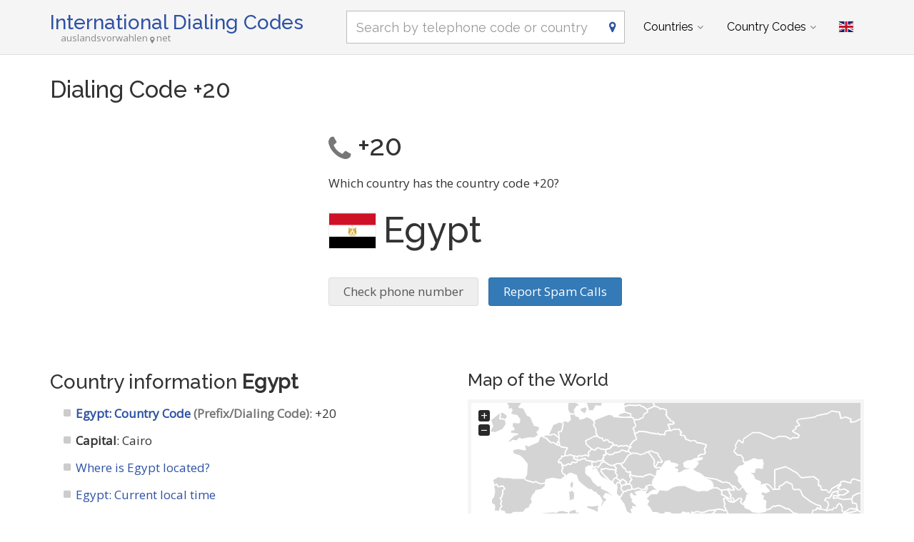

--- FILE ---
content_type: text/html; charset=utf-8
request_url: https://www.auslandsvorwahlen.net/en/prefix/1
body_size: 9172
content:
<!DOCTYPE html><!--[if IE 9]> <html lang="en" class="ie9"> <![endif]--><!--[if !IE]><!--><html lang="en"><!--<![endif]--><head> <link href="//fundingchoicesmessages.google.com" rel="preconnect dns-prefetch" crossorigin><script> function cmp_show_ads_after_consent() {   (adsbygoogle=window.adsbygoogle||[]).pauseAdRequests=0;   } function cmp_change_ads(tcData) { var MeasureContentPerformance = tcData.purpose.consents[8] || false; var hasDeviceStorageAndAccessConsent = tcData.purpose.consents[1] || false; var BasicAds = tcData.purpose.consents[2] || false; if ( hasDeviceStorageAndAccessConsent && BasicAds ) {  (adsbygoogle=window.adsbygoogle||[]).pauseAdRequests=0; if ( MeasureContentPerformance ) {  } } else { if ( MeasureContentPerformance ) {  }  var ads = document.querySelectorAll('.adsbygoogle'), i = 0, l = ads.length; for (i; i < l; i++) { ads[i].style.display = 'none'; } } }  function update_gtag_consent(tcData) {  gtag('consent', 'update', { 'ad_user_data': tcData.purpose.consents[3] ? 'granted' : 'denied', 'ad_personalization': tcData.purpose.consents[4] ? 'granted' : 'denied', 'ad_storage': tcData.purpose.consents[1] ? 'granted' : 'denied', 'analytics_storage': tcData.purpose.consents[8] ? 'granted' : 'denied' }); } var check_tcfapi = window.setInterval(function() { typeof __tcfapi === 'function' ? (window.clearInterval(check_tcfapi), __tcfapi('addEventListener', 2, function(tcData, success) { if ( tcData.eventStatus === 'cmpuishown' ) {   gtag('consent', 'default', { 'ad_storage': 'denied', 'ad_user_data': 'denied', 'ad_personalization': 'denied', 'analytics_storage': 'denied', 'wait_for_update': 500 }); } if (tcData.eventStatus === 'tcloaded' || tcData.eventStatus === 'useractioncomplete') {  if ( ! tcData.gdprApplies ) {  cmp_show_ads_after_consent(); } else {    var hasDeviceStorageAndAccessConsent = tcData.purpose.consents[1] || false;  if (hasDeviceStorageAndAccessConsent) {  var hasGoogleAdvertisingProductsConsent = tcData.vendor.consents[755] || false;  if ( hasGoogleAdvertisingProductsConsent ) {  cmp_show_ads_after_consent(); } else { cmp_change_ads(tcData); } } else { cmp_change_ads(tcData); } } update_gtag_consent(tcData); } })) : null ; /* Intervall (Schleife) nach nach 5 Sekunden beenden, wenn CMP auf dieser Seite überhaupt nicht geladen wird (z.B. adsense = FALSE) */ if ( typeof clearIntervalIfNotFunction === 'undefined' ) { clearIntervalIfNotFunction = true; setTimeout(() => { if ( typeof __tcfapi !== 'function' ) { window.clearInterval(check_tcfapi); } }, "5000"); } }, 50); </script> <meta charset="utf-8"> <link href="//fonts.googleapis.com" rel="preconnect" crossorigin> <link href="//fonts.gstatic.com" rel="preconnect" crossorigin> <link href="//cdnjs.cloudflare.com" rel="preconnect" crossorigin> <link href="//pagead2.googlesyndication.com" rel="preconnect" crossorigin> <link href="//googleads.g.doubleclick.net" rel="preconnect" crossorigin> <link href="//static.doubleclick.net" rel="preconnect" crossorigin> <title>Dialing Code +20, Country Code +20, Prefix</title> <meta name="description" content="Which country has the dialing code +20? Here you will find out to which country the code is belonging to. You received an unknown call with the country calling code +20?" /> <meta name="robots" content="index,follow" /> <meta name="viewport" content="width=device-width, initial-scale=1.0"> <link rel="alternate" hreflang="de" href="https://www.auslandsvorwahlen.net/de/prefix/1" /><link rel="alternate" hreflang="en" href="https://www.auslandsvorwahlen.net/en/prefix/1" /><link rel="alternate" hreflang="es" href="https://www.auslandsvorwahlen.net/es/prefix/1" /><link rel="alternate" hreflang="fr" href="https://www.auslandsvorwahlen.net/fr/prefix/1" /><link rel="alternate" hreflang="pl" href="https://www.auslandsvorwahlen.net/pl/prefix/1" />  <meta name="theme-color" content="#f5f5f5"> <meta name="application-name" content="International Dialing Codes"> <meta name="apple-mobile-web-app-title" content="International Dialing Codes"> <link rel="apple-touch-icon" sizes="180x180" href="https://www.auslandsvorwahlen.net/img/favicon/apple-touch-icon.png"> <link rel="icon" type="image/png" sizes="32x32" href="https://www.auslandsvorwahlen.net/img/favicon/favicon-32x32.png"> <link rel="icon" type="image/png" sizes="16x16" href="https://www.auslandsvorwahlen.net/img/favicon/favicon-16x16.png"> <link rel="manifest" href="https://www.auslandsvorwahlen.net/img/favicon/site.webmanifest.json.php?lang=en"> <link rel="mask-icon" href="https://www.auslandsvorwahlen.net/img/favicon/safari-pinned-tab.svg" color="#5bbad5"> <meta name="msapplication-TileColor" content="#2e52a4"> <meta name="msapplication-config" content="https://www.auslandsvorwahlen.net/img/favcon/browserconfig.xml">  <script> if('serviceWorker' in navigator) { navigator.serviceWorker.register('https://www.auslandsvorwahlen.net/service-worker.js?lang=en'); }; </script>  <meta name="twitter:card" content="summary_large_image" /> <meta property="og:title" content="Dialing Code +20, Country Code +20, Prefix" /> <meta property="og:site_name" content="International Dialing Codes" /> <meta property="og:description" content="Which country has the dialing code +20? Here you will find out to which country the code is belonging to. You received an unknown call with the country calling code +20?" /> <meta property="og:type" content="website" /> <meta property="og:url" content="https://www.auslandsvorwahlen.net/en/prefix/1" /> <link href='https://fonts.googleapis.com/css?family=Open+Sans|Raleway:500,400,300&display=swap' rel='stylesheet' type='text/css'> <link rel="stylesheet" href="https://cdnjs.cloudflare.com/ajax/libs/twitter-bootstrap/3.4.1/css/bootstrap.min.css"> <link rel="stylesheet" href="https://cdnjs.cloudflare.com/ajax/libs/font-awesome/4.7.0/css/font-awesome.min.css"> <link href="https://www.auslandsvorwahlen.net/inc/style.min.css?v=MTY=" rel="stylesheet" type="text/css" />  <script async src="https://www.googletagmanager.com/gtag/js?id=G-NDPYWNHZWE"></script> <script> window.dataLayer = window.dataLayer || []; function gtag(){dataLayer.push(arguments);} gtag('js', new Date()); gtag('config', 'G-NDPYWNHZWE'); </script> <script async src="https://pagead2.googlesyndication.com/pagead/js/adsbygoogle.js?client=ca-pub-1229119852267723" crossorigin="anonymous"></script> </head><body class="no-trans transparent-header"> <div class="page-wrapper">  <div class="header-container">        <header class="header fixed fixed-before clearfix"> <div class="container "> <div class="row"> <div class="col-md-4">  <div class="header-left clearfix">  <div id="logo" class="logo en"> <a href="https://www.auslandsvorwahlen.net/en/">International Dialing Codes</a> </div>  <div class="site-slogan en">auslandsvorwahlen<i class="fa fa-map-marker"></i>net</div> </div>  </div> <div class="col-md-8">   <div class="header-right clearfix">       <div class="main-navigation animated with-dropdown-buttons">   <nav class="navbar navbar-default" role="navigation"> <div class="container-fluid">  <div class="navbar-header"> <div class="row"> <div class="col-md-12 col-sm-12 col-xs-9 search-col"> <form class="form" method="get" action="https://www.auslandsvorwahlen.net/en/search"> <input name="q" id="search" type="text" class="form-control ml10 search" placeholder="Search by telephone code or country" aria-label="Search by telephone code or country"> <i class="fa fa-map-marker form-control-feedback hidden-xs"></i> </form> </div> <div class="col-xs-3"> <button type="button" class="navbar-toggle" data-toggle="collapse" data-target="#navbar-collapse-1"> <span class="sr-only">Toggle navigation</span> <span class="icon-bar"></span> <span class="icon-bar"></span> <span class="icon-bar"></span> </button> </div> </div> </div>  <div class="collapse navbar-collapse" id="navbar-collapse-1">  <ul class="nav navbar-nav "> <li class="dropdown mega-menu"> <a href="#" class="dropdown-toggle" data-toggle="dropdown">Countries</a> <ul class="dropdown-menu"> <li> <div class="row"> <div class="col-md-12"> <h4 class="title">List of countries by population</h4> <div class="row"> <div class="col-sm-6 col-md-3"> <div class="divider"></div> <ul class="menu"> <li><a href="https://www.auslandsvorwahlen.net/en/country/219"><span class="flag-icon flag-icon-us"></span>USA</a></li><li><a href="https://www.auslandsvorwahlen.net/en/country/68"><span class="flag-icon flag-icon-gb"></span>United Kingdom</a></li><li><a href="https://www.auslandsvorwahlen.net/en/country/38"><span class="flag-icon flag-icon-cn"></span>China</a></li><li><a href="https://www.auslandsvorwahlen.net/en/country/78"><span class="flag-icon flag-icon-in"></span>India</a></li><li><a href="https://www.auslandsvorwahlen.net/en/country/79"><span class="flag-icon flag-icon-id"></span>Indonesia</a></li><li><a href="https://www.auslandsvorwahlen.net/en/country/153"><span class="flag-icon flag-icon-pk"></span>Pakistan</a></li><li><a href="https://www.auslandsvorwahlen.net/en/country/31"><span class="flag-icon flag-icon-br"></span>Brazil</a></li><li><a href="https://www.auslandsvorwahlen.net/en/country/145"><span class="flag-icon flag-icon-ng"></span>Nigeria</a></li><li><a href="https://www.auslandsvorwahlen.net/en/country/20"><span class="flag-icon flag-icon-bd"></span>Bangladesh</a></li><li><a href="https://www.auslandsvorwahlen.net/en/country/168"><span class="flag-icon flag-icon-ru"></span>Russia</a></li> </ul> </div> <div class="col-sm-6 col-md-3"> <div class="divider"></div> <ul class="menu"> <li><a href="https://www.auslandsvorwahlen.net/en/country/87"><span class="flag-icon flag-icon-jp"></span>Japan</a></li><li><a href="https://www.auslandsvorwahlen.net/en/country/128"><span class="flag-icon flag-icon-mx"></span>Mexico</a></li><li><a href="https://www.auslandsvorwahlen.net/en/country/3"><span class="flag-icon flag-icon-et"></span>Ethiopia</a></li><li><a href="https://www.auslandsvorwahlen.net/en/country/160"><span class="flag-icon flag-icon-ph"></span>Philippines</a></li><li><a href="https://www.auslandsvorwahlen.net/en/country/1"><span class="flag-icon flag-icon-eg"></span>Egypt</a></li><li><a href="https://www.auslandsvorwahlen.net/en/country/225"><span class="flag-icon flag-icon-vn"></span>Vietnam</a></li><li><a href="https://www.auslandsvorwahlen.net/en/country/42"><span class="flag-icon flag-icon-cd"></span>Kongo</a></li><li><a href="https://www.auslandsvorwahlen.net/en/country/43"><span class="flag-icon flag-icon-de"></span>Germany</a></li><li><a href="https://www.auslandsvorwahlen.net/en/country/211"><span class="flag-icon flag-icon-tr"></span>Turkey</a></li><li><a href="https://www.auslandsvorwahlen.net/en/country/81"><span class="flag-icon flag-icon-ir"></span>Iran</a></li> </ul> </div> <div class="col-sm-6 col-md-3"> <div class="divider"></div> <ul class="menu"> <li><a href="https://www.auslandsvorwahlen.net/en/country/202"><span class="flag-icon flag-icon-th"></span>Thailand</a></li><li><a href="https://www.auslandsvorwahlen.net/en/country/57"><span class="flag-icon flag-icon-fr"></span>France</a></li><li><a href="https://www.auslandsvorwahlen.net/en/country/85"><span class="flag-icon flag-icon-it"></span>Italy</a></li><li><a href="https://www.auslandsvorwahlen.net/en/country/194"><span class="flag-icon flag-icon-za"></span>South Africa</a></li><li><a href="https://www.auslandsvorwahlen.net/en/country/232"><span class="flag-icon flag-icon-tz"></span>Tanzania</a></li><li><a href="https://www.auslandsvorwahlen.net/en/country/201"><span class="flag-icon flag-icon-tz"></span>Tanzania</a></li><li><a href="https://www.auslandsvorwahlen.net/en/country/135"><span class="flag-icon flag-icon-mm"></span>Myanmar</a></li><li><a href="https://www.auslandsvorwahlen.net/en/country/195"><span class="flag-icon flag-icon-kr"></span>South Korea</a></li><li><a href="https://www.auslandsvorwahlen.net/en/country/97"><span class="flag-icon flag-icon-ke"></span>Kenya</a></li><li><a href="https://www.auslandsvorwahlen.net/en/country/101"><span class="flag-icon flag-icon-co"></span>Colombia</a></li> </ul> </div> <div class="col-sm-6 col-md-3"> <div class="divider"></div> <ul class="menu"> <li><a href="https://www.auslandsvorwahlen.net/en/country/187"><span class="flag-icon flag-icon-es"></span>Spain</a></li><li><a href="https://www.auslandsvorwahlen.net/en/country/93"><span class="flag-icon flag-icon-es"></span>Spain</a></li><li><a href="https://www.auslandsvorwahlen.net/en/country/216"><span class="flag-icon flag-icon-ua"></span>Ukraine</a></li><li><a href="https://www.auslandsvorwahlen.net/en/country/12"><span class="flag-icon flag-icon-ar"></span>Argentina</a></li><li><a href="https://www.auslandsvorwahlen.net/en/country/215"><span class="flag-icon flag-icon-ug"></span>Uganda</a></li><li><a href="https://www.auslandsvorwahlen.net/en/country/6"><span class="flag-icon flag-icon-dz"></span>Algeria</a></li><li><a href="https://www.auslandsvorwahlen.net/en/country/193"><span class="flag-icon flag-icon-sd"></span>Sudan</a></li><li><a href="https://www.auslandsvorwahlen.net/en/country/80"><span class="flag-icon flag-icon-iq"></span>Iraq</a></li><li><a href="https://www.auslandsvorwahlen.net/en/country/162"><span class="flag-icon flag-icon-pl"></span>Poland</a></li><li><a href="https://www.auslandsvorwahlen.net/en/country/4"><span class="flag-icon flag-icon-af"></span>Afghanistan</a></li> </ul> </div> <div class="col-md-12"> <div class="divider"></div> <ul class="menu"> <li class="text-center"><a href="https://www.auslandsvorwahlen.net/en/all-countries.html"><i class="fa fa-chevron-circle-right"></i>All countries</a></li> </ul> </div> </div> </div> </div> </li> </ul> </li> <li class="dropdown mega-menu"> <a href="#" class="dropdown-toggle" data-toggle="dropdown">Country Codes</a> <ul class="dropdown-menu"> <li> <div class="row"> <div class="col-md-12"> <h4 class="title">Frequently searched telephone dialing codes</h4> <div class="row"> <div class="col-sm-6 col-md-3"> <div class="divider"></div> <ul class="menu"> <li><a href="https://www.auslandsvorwahlen.net/en/prefix/219"><span class="flag-icon flag-icon-us"></span>+1</a></li><li><a href="https://www.auslandsvorwahlen.net/en/prefix/92"><span class="flag-icon flag-icon-ca"></span>+1</a></li><li><a href="https://www.auslandsvorwahlen.net/en/prefix/1"><span class="flag-icon flag-icon-eg"></span>+20</a></li><li><a href="https://www.auslandsvorwahlen.net/en/prefix/253"><span class="flag-icon flag-icon-ma"></span>+212</a></li><li><a href="https://www.auslandsvorwahlen.net/en/prefix/6"><span class="flag-icon flag-icon-dz"></span>+213</a></li><li><a href="https://www.auslandsvorwahlen.net/en/prefix/63"><span class="flag-icon flag-icon-gh"></span>+233</a></li><li><a href="https://www.auslandsvorwahlen.net/en/prefix/145"><span class="flag-icon flag-icon-ng"></span>+234</a></li><li><a href="https://www.auslandsvorwahlen.net/en/prefix/42"><span class="flag-icon flag-icon-cd"></span>+243</a></li><li><a href="https://www.auslandsvorwahlen.net/en/prefix/9"><span class="flag-icon flag-icon-ao"></span>+244</a></li><li><a href="https://www.auslandsvorwahlen.net/en/prefix/193"><span class="flag-icon flag-icon-sd"></span>+249</a></li> </ul> </div> <div class="col-sm-6 col-md-3"> <div class="divider"></div> <ul class="menu"> <li><a href="https://www.auslandsvorwahlen.net/en/prefix/3"><span class="flag-icon flag-icon-et"></span>+251</a></li><li><a href="https://www.auslandsvorwahlen.net/en/prefix/97"><span class="flag-icon flag-icon-ke"></span>+254</a></li><li><a href="https://www.auslandsvorwahlen.net/en/prefix/201"><span class="flag-icon flag-icon-tz"></span>+255</a></li><li><a href="https://www.auslandsvorwahlen.net/en/prefix/215"><span class="flag-icon flag-icon-ug"></span>+256</a></li><li><a href="https://www.auslandsvorwahlen.net/en/prefix/134"><span class="flag-icon flag-icon-mz"></span>+258</a></li><li><a href="https://www.auslandsvorwahlen.net/en/prefix/194"><span class="flag-icon flag-icon-za"></span>+27</a></li><li><a href="https://www.auslandsvorwahlen.net/en/prefix/57"><span class="flag-icon flag-icon-fr"></span>+33</a></li><li><a href="https://www.auslandsvorwahlen.net/en/prefix/93"><span class="flag-icon flag-icon-es"></span>+34</a></li><li><a href="https://www.auslandsvorwahlen.net/en/prefix/216"><span class="flag-icon flag-icon-ua"></span>+380</a></li><li><a href="https://www.auslandsvorwahlen.net/en/prefix/85"><span class="flag-icon flag-icon-it"></span>+39</a></li> </ul> </div> <div class="col-sm-6 col-md-3"> <div class="divider"></div> <ul class="menu"> <li><a href="https://www.auslandsvorwahlen.net/en/prefix/68"><span class="flag-icon flag-icon-gb"></span>+44</a></li><li><a href="https://www.auslandsvorwahlen.net/en/prefix/162"><span class="flag-icon flag-icon-pl"></span>+48</a></li><li><a href="https://www.auslandsvorwahlen.net/en/prefix/43"><span class="flag-icon flag-icon-de"></span>+49</a></li><li><a href="https://www.auslandsvorwahlen.net/en/prefix/159"><span class="flag-icon flag-icon-pe"></span>+51</a></li><li><a href="https://www.auslandsvorwahlen.net/en/prefix/128"><span class="flag-icon flag-icon-mx"></span>+52</a></li><li><a href="https://www.auslandsvorwahlen.net/en/prefix/12"><span class="flag-icon flag-icon-ar"></span>+54</a></li><li><a href="https://www.auslandsvorwahlen.net/en/prefix/31"><span class="flag-icon flag-icon-br"></span>+55</a></li><li><a href="https://www.auslandsvorwahlen.net/en/prefix/101"><span class="flag-icon flag-icon-co"></span>+57</a></li><li><a href="https://www.auslandsvorwahlen.net/en/prefix/223"><span class="flag-icon flag-icon-ve"></span>+58</a></li><li><a href="https://www.auslandsvorwahlen.net/en/prefix/118"><span class="flag-icon flag-icon-my"></span>+60</a></li> </ul> </div> <div class="col-sm-6 col-md-3"> <div class="divider"></div> <ul class="menu"> <li><a href="https://www.auslandsvorwahlen.net/en/prefix/79"><span class="flag-icon flag-icon-id"></span>+62</a></li><li><a href="https://www.auslandsvorwahlen.net/en/prefix/160"><span class="flag-icon flag-icon-ph"></span>+63</a></li><li><a href="https://www.auslandsvorwahlen.net/en/prefix/202"><span class="flag-icon flag-icon-th"></span>+66</a></li><li><a href="https://www.auslandsvorwahlen.net/en/prefix/95"><span class="flag-icon flag-icon-ru"></span>+7</a></li><li><a href="https://www.auslandsvorwahlen.net/en/prefix/87"><span class="flag-icon flag-icon-jp"></span>+81</a></li><li><a href="https://www.auslandsvorwahlen.net/en/prefix/195"><span class="flag-icon flag-icon-kr"></span>+82</a></li><li><a href="https://www.auslandsvorwahlen.net/en/prefix/225"><span class="flag-icon flag-icon-vn"></span>+84</a></li><li><a href="https://www.auslandsvorwahlen.net/en/prefix/38"><span class="flag-icon flag-icon-cn"></span>+86</a></li><li><a href="https://www.auslandsvorwahlen.net/en/prefix/20"><span class="flag-icon flag-icon-bd"></span>+880</a></li><li><a href="https://www.auslandsvorwahlen.net/en/prefix/211"><span class="flag-icon flag-icon-tr"></span>+90</a></li> </ul> </div> </div> </div> </div> </li> </ul> </li> </ul>   <div class="header-dropdown-buttons"> <div class="btn-group dropdown"> <button type="button" class="btn dropdown-toggle" data-toggle="dropdown" aria-expanded="false" title="English"><span class="flag-icon flag-icon-gb"></span></button> <ul class="dropdown-menu dropdown-menu-right padding-hor-clear padding-ver-clear radius-clear" role="menu"> <li class="text-right"><a title="Deutsch" href="https://www.auslandsvorwahlen.net/de/prefix/1">Deutsch <span class="language-nav flag-icon flag-icon-de"></span></a><li class="text-right"><a title="Español" href="https://www.auslandsvorwahlen.net/es/prefix/1">Español <span class="language-nav flag-icon flag-icon-es"></span></a><li class="text-right"><a title="Français" href="https://www.auslandsvorwahlen.net/fr/prefix/1">Français <span class="language-nav flag-icon flag-icon-fr"></span></a><li class="text-right"><a title="Polskie" href="https://www.auslandsvorwahlen.net/pl/prefix/1">Polskie <span class="language-nav flag-icon flag-icon-pl"></span></a> </ul> </div> </div>  </div>  </div>  </div> </div> </div> </header>  </div>    <section class="white-bg pv-20 clearfix"> <div class="container"> <div class="row"> <div class="col-sm-12"> <h1>Dialing Code +20</h1> <div class="row"> <div class="col-sm-4"> <div class="ads-content top">  <ins class="adsbygoogle" style="display:block" data-ad-client="ca-pub-1229119852267723" data-ad-slot="8423061643" data-ad-format="rectangle" data-full-width-responsive="true"></ins> <script> (adsbygoogle = window.adsbygoogle || []).push({}); </script> </div> </div> <div class="col-sm-8 prefix"> <h2><i class="fa fa-phone text-muted mr10"></i>+20</h2> <p>Which country has the country code +20?</p> <h3><span class="flag-icon flag-icon-eg mr10"></span>Egypt </h3> <div class="spam-anruf-melden"> <a class="btn btn-default mr10 scroll-to-check-spam" href="#check-spam">Check phone number</a> <a class="btn btn-primary" href="https://spamcalls.net/en/page/report-spam-calls" rel="noopener">Report Spam Calls</a> </div> </div> </div> <div class="row"> <div class="col-sm-6"> <h2>Country information <strong>Egypt</strong></h2> <ul class="fa-ul"> <li><i class="fa-li fa fa-square"></i><strong><a href="https://www.auslandsvorwahlen.net/en/country/1">Egypt: Country Code <span class="text-muted">(Prefix/Dialing Code)</span></a></strong>: +20</li> <li><i class="fa-li fa fa-square"></i><strong>Capital</strong>: Cairo</li> <li><i class="fa-li fa fa-square"></i><a href="https://www.entfernungsrechner.net/en/country/eg" rel="noopener">Where is Egypt located?</a></li> <li><i class="fa-li fa fa-square"></i><a href="https://www.zeitverschiebung.net/en/country/eg" rel="noopener">Egypt: Current local time</a></li> <li><i class="fa-li fa fa-square"></i><a href="https://laendercode.net/en/country/eg" rel="noopener">Egypt Country Code</a>: <a href="https://laendercode.net/en/2-letter-code/eg">EG</a></li> <li><i class="fa-li fa fa-square"></i><a href="https://spamcalls.net/en/country-code/20" rel="noopener"><strong>Unknown or missed call</strong> from Egypt? (Country Code +20)</a></li> </ul> <div class="ads-content ">  <ins class="adsbygoogle" style="display:block" data-ad-client="ca-pub-1229119852267723" data-ad-slot="8423061643" data-ad-format="rectangle" data-full-width-responsive="true"></ins> <script> (adsbygoogle = window.adsbygoogle || []).push({}); </script> </div> </div> <div class="col-sm-6"> <h3>Map of the World</h3> <div id="world-map" class="map loading"><div class="layer"><i class="fa fa-hand-pointer-o"></i></div></div> <script> window.onload = function () { var mapData = { EG: 100000 }; $("#world-map").vectorMap({ map: "world_mill", backgroundColor: "transparent", zoomOnScroll: false, panOnDrag: false, regionStyle: { initial: { fill: "#aaa", "fill-opacity": 0.5, stroke: "none", "stroke-width": 0, "stroke-opacity": 0 } }, series: { regions: [{ values: mapData, scale: ["#5696cd", "#175f9d"], normalizeFunction: "polynomial" }] }, onRegionClick: function(event, code) { if (code === "CA") { window.location = "https://www.auslandsvorwahlen.net/en/country/92" } else if (code === "KZ") { window.location = "https://www.auslandsvorwahlen.net/en/country/95" } else if (code === "RU") { window.location = "https://www.auslandsvorwahlen.net/en/country/168" } else if (code === "US") { window.location = "https://www.auslandsvorwahlen.net/en/country/219" } else if (code === "US") { window.location = "https://www.auslandsvorwahlen.net/en/country/243" } else if (code === "US") { window.location = "https://www.auslandsvorwahlen.net/en/country/247" } else if (code === "UM") { window.location = "https://www.auslandsvorwahlen.net/en/country/268" } else if (code === "US") { window.location = "https://www.auslandsvorwahlen.net/en/country/272" } else if (code === "EG") { window.location = "https://www.auslandsvorwahlen.net/en/country/1" } else if (code === "AF") { window.location = "https://www.auslandsvorwahlen.net/en/country/4" } else if (code === "AR") { window.location = "https://www.auslandsvorwahlen.net/en/country/12" } else if (code === "AU") { window.location = "https://www.auslandsvorwahlen.net/en/country/17" } else if (code === "BE") { window.location = "https://www.auslandsvorwahlen.net/en/country/23" } else if (code === "BR") { window.location = "https://www.auslandsvorwahlen.net/en/country/31" } else if (code === "CL") { window.location = "https://www.auslandsvorwahlen.net/en/country/37" } else if (code === "CN") { window.location = "https://www.auslandsvorwahlen.net/en/country/38" } else if (code === "DK") { window.location = "https://www.auslandsvorwahlen.net/en/country/41" } else if (code === "DE") { window.location = "https://www.auslandsvorwahlen.net/en/country/43" } else if (code === "FR") { window.location = "https://www.auslandsvorwahlen.net/en/country/57" } else if (code === "GR") { window.location = "https://www.auslandsvorwahlen.net/en/country/66" } else if (code === "GB") { window.location = "https://www.auslandsvorwahlen.net/en/country/68" } else if (code === "IN") { window.location = "https://www.auslandsvorwahlen.net/en/country/78" } else if (code === "ID") { window.location = "https://www.auslandsvorwahlen.net/en/country/79" } else if (code === "IR") { window.location = "https://www.auslandsvorwahlen.net/en/country/81" } else if (code === "IT") { window.location = "https://www.auslandsvorwahlen.net/en/country/85" } else if (code === "JP") { window.location = "https://www.auslandsvorwahlen.net/en/country/87" } else if (code === "ES") { window.location = "https://www.auslandsvorwahlen.net/en/country/93" } else if (code === "CC") { window.location = "https://www.auslandsvorwahlen.net/en/country/100" } else if (code === "CO") { window.location = "https://www.auslandsvorwahlen.net/en/country/101" } else if (code === "CU") { window.location = "https://www.auslandsvorwahlen.net/en/country/104" } else if (code === "MY") { window.location = "https://www.auslandsvorwahlen.net/en/country/118" } else if (code === "MX") { window.location = "https://www.auslandsvorwahlen.net/en/country/128" } else if (code === "MM") { window.location = "https://www.auslandsvorwahlen.net/en/country/135" } else if (code === "NZ") { window.location = "https://www.auslandsvorwahlen.net/en/country/140" } else if (code === "NL") { window.location = "https://www.auslandsvorwahlen.net/en/country/143" } else if (code === "NO") { window.location = "https://www.auslandsvorwahlen.net/en/country/149" } else if (code === "AT") { window.location = "https://www.auslandsvorwahlen.net/en/country/150" } else if (code === "CL") { window.location = "https://www.auslandsvorwahlen.net/en/country/152" } else if (code === "PK") { window.location = "https://www.auslandsvorwahlen.net/en/country/153" } else if (code === "PE") { window.location = "https://www.auslandsvorwahlen.net/en/country/159" } else if (code === "PH") { window.location = "https://www.auslandsvorwahlen.net/en/country/160" } else if (code === "GB") { window.location = "https://www.auslandsvorwahlen.net/en/country/161" } else if (code === "PL") { window.location = "https://www.auslandsvorwahlen.net/en/country/162" } else if (code === "RO") { window.location = "https://www.auslandsvorwahlen.net/en/country/167" } else if (code === "SE") { window.location = "https://www.auslandsvorwahlen.net/en/country/176" } else if (code === "CH") { window.location = "https://www.auslandsvorwahlen.net/en/country/177" } else if (code === "SG") { window.location = "https://www.auslandsvorwahlen.net/en/country/183" } else if (code === "ES") { window.location = "https://www.auslandsvorwahlen.net/en/country/187" } else if (code === "LK") { window.location = "https://www.auslandsvorwahlen.net/en/country/188" } else if (code === "ZA") { window.location = "https://www.auslandsvorwahlen.net/en/country/194" } else if (code === "KR") { window.location = "https://www.auslandsvorwahlen.net/en/country/195" } else if (code === "TH") { window.location = "https://www.auslandsvorwahlen.net/en/country/202" } else if (code === "GB") { window.location = "https://www.auslandsvorwahlen.net/en/country/209" } else if (code === "TR") { window.location = "https://www.auslandsvorwahlen.net/en/country/211" } else if (code === "HU") { window.location = "https://www.auslandsvorwahlen.net/en/country/217" } else if (code === "VE") { window.location = "https://www.auslandsvorwahlen.net/en/country/223" } else if (code === "VN") { window.location = "https://www.auslandsvorwahlen.net/en/country/225" } else if (code === "CX") { window.location = "https://www.auslandsvorwahlen.net/en/country/227" } else if (code === "CC") { window.location = "https://www.auslandsvorwahlen.net/en/country/241" } else if (code === "CX") { window.location = "https://www.auslandsvorwahlen.net/en/country/242" } else if (code === "SJ") { window.location = "https://www.auslandsvorwahlen.net/en/country/264" } else if (code === "GQ") { window.location = "https://www.auslandsvorwahlen.net/en/country/2" } else if (code === "ET") { window.location = "https://www.auslandsvorwahlen.net/en/country/3" } else if (code === "AL") { window.location = "https://www.auslandsvorwahlen.net/en/country/5" } else if (code === "DZ") { window.location = "https://www.auslandsvorwahlen.net/en/country/6" } else if (code === "AD") { window.location = "https://www.auslandsvorwahlen.net/en/country/8" } else if (code === "AO") { window.location = "https://www.auslandsvorwahlen.net/en/country/9" } else if (code === "AM") { window.location = "https://www.auslandsvorwahlen.net/en/country/13" } else if (code === "AW") { window.location = "https://www.auslandsvorwahlen.net/en/country/14" } else if (code === "AZ") { window.location = "https://www.auslandsvorwahlen.net/en/country/16" } else if (code === "BH") { window.location = "https://www.auslandsvorwahlen.net/en/country/19" } else if (code === "BD") { window.location = "https://www.auslandsvorwahlen.net/en/country/20" } else if (code === "BY") { window.location = "https://www.auslandsvorwahlen.net/en/country/22" } else if (code === "BZ") { window.location = "https://www.auslandsvorwahlen.net/en/country/24" } else if (code === "BJ") { window.location = "https://www.auslandsvorwahlen.net/en/country/25" } else if (code === "BT") { window.location = "https://www.auslandsvorwahlen.net/en/country/27" } else if (code === "BO") { window.location = "https://www.auslandsvorwahlen.net/en/country/28" } else if (code === "BA") { window.location = "https://www.auslandsvorwahlen.net/en/country/29" } else if (code === "BW") { window.location = "https://www.auslandsvorwahlen.net/en/country/30" } else if (code === "BN") { window.location = "https://www.auslandsvorwahlen.net/en/country/32" } else if (code === "BG") { window.location = "https://www.auslandsvorwahlen.net/en/country/33" } else if (code === "BF") { window.location = "https://www.auslandsvorwahlen.net/en/country/34" } else if (code === "BI") { window.location = "https://www.auslandsvorwahlen.net/en/country/35" } else if (code === "CK") { window.location = "https://www.auslandsvorwahlen.net/en/country/39" } else if (code === "CR") { window.location = "https://www.auslandsvorwahlen.net/en/country/40" } else if (code === "CD") { window.location = "https://www.auslandsvorwahlen.net/en/country/42" } else if (code === "DJ") { window.location = "https://www.auslandsvorwahlen.net/en/country/46" } else if (code === "EC") { window.location = "https://www.auslandsvorwahlen.net/en/country/47" } else if (code === "SV") { window.location = "https://www.auslandsvorwahlen.net/en/country/48" } else if (code === "CI") { window.location = "https://www.auslandsvorwahlen.net/en/country/49" } else if (code === "ER") { window.location = "https://www.auslandsvorwahlen.net/en/country/50" } else if (code === "EE") { window.location = "https://www.auslandsvorwahlen.net/en/country/51" } else if (code === "FO") { window.location = "https://www.auslandsvorwahlen.net/en/country/53" } else if (code === "FK") { window.location = "https://www.auslandsvorwahlen.net/en/country/54" } else if (code === "FJ") { window.location = "https://www.auslandsvorwahlen.net/en/country/55" } else if (code === "FI") { window.location = "https://www.auslandsvorwahlen.net/en/country/56" } else if (code === "GF") { window.location = "https://www.auslandsvorwahlen.net/en/country/58" } else if (code === "PF") { window.location = "https://www.auslandsvorwahlen.net/en/country/59" } else if (code === "GA") { window.location = "https://www.auslandsvorwahlen.net/en/country/60" } else if (code === "GM") { window.location = "https://www.auslandsvorwahlen.net/en/country/61" } else if (code === "GE") { window.location = "https://www.auslandsvorwahlen.net/en/country/62" } else if (code === "GH") { window.location = "https://www.auslandsvorwahlen.net/en/country/63" } else if (code === "GI") { window.location = "https://www.auslandsvorwahlen.net/en/country/64" } else if (code === "GL") { window.location = "https://www.auslandsvorwahlen.net/en/country/67" } else if (code === "GP") { window.location = "https://www.auslandsvorwahlen.net/en/country/69" } else if (code === "GT") { window.location = "https://www.auslandsvorwahlen.net/en/country/70" } else if (code === "GN") { window.location = "https://www.auslandsvorwahlen.net/en/country/71" } else if (code === "GW") { window.location = "https://www.auslandsvorwahlen.net/en/country/72" } else if (code === "GY") { window.location = "https://www.auslandsvorwahlen.net/en/country/73" } else if (code === "HT") { window.location = "https://www.auslandsvorwahlen.net/en/country/74" } else if (code === "HN") { window.location = "https://www.auslandsvorwahlen.net/en/country/76" } else if (code === "HK") { window.location = "https://www.auslandsvorwahlen.net/en/country/77" } else if (code === "IQ") { window.location = "https://www.auslandsvorwahlen.net/en/country/80" } else if (code === "IE") { window.location = "https://www.auslandsvorwahlen.net/en/country/82" } else if (code === "IS") { window.location = "https://www.auslandsvorwahlen.net/en/country/83" } else if (code === "IL") { window.location = "https://www.auslandsvorwahlen.net/en/country/84" } else if (code === "YE") { window.location = "https://www.auslandsvorwahlen.net/en/country/88" } else if (code === "JO") { window.location = "https://www.auslandsvorwahlen.net/en/country/89" } else if (code === "KH") { window.location = "https://www.auslandsvorwahlen.net/en/country/90" } else if (code === "CM") { window.location = "https://www.auslandsvorwahlen.net/en/country/91" } else if (code === "CV") { window.location = "https://www.auslandsvorwahlen.net/en/country/94" } else if (code === "QA") { window.location = "https://www.auslandsvorwahlen.net/en/country/96" } else if (code === "KE") { window.location = "https://www.auslandsvorwahlen.net/en/country/97" } else if (code === "KG") { window.location = "https://www.auslandsvorwahlen.net/en/country/98" } else if (code === "KI") { window.location = "https://www.auslandsvorwahlen.net/en/country/99" } else if (code === "KM") { window.location = "https://www.auslandsvorwahlen.net/en/country/102" } else if (code === "HR") { window.location = "https://www.auslandsvorwahlen.net/en/country/103" } else if (code === "KW") { window.location = "https://www.auslandsvorwahlen.net/en/country/105" } else if (code === "LA") { window.location = "https://www.auslandsvorwahlen.net/en/country/106" } else if (code === "LS") { window.location = "https://www.auslandsvorwahlen.net/en/country/107" } else if (code === "LV") { window.location = "https://www.auslandsvorwahlen.net/en/country/108" } else if (code === "LB") { window.location = "https://www.auslandsvorwahlen.net/en/country/109" } else if (code === "LR") { window.location = "https://www.auslandsvorwahlen.net/en/country/110" } else if (code === "LY") { window.location = "https://www.auslandsvorwahlen.net/en/country/111" } else if (code === "LI") { window.location = "https://www.auslandsvorwahlen.net/en/country/112" } else if (code === "LT") { window.location = "https://www.auslandsvorwahlen.net/en/country/113" } else if (code === "LU") { window.location = "https://www.auslandsvorwahlen.net/en/country/114" } else if (code === "MO") { window.location = "https://www.auslandsvorwahlen.net/en/country/115" } else if (code === "MG") { window.location = "https://www.auslandsvorwahlen.net/en/country/116" } else if (code === "MW") { window.location = "https://www.auslandsvorwahlen.net/en/country/117" } else if (code === "MV") { window.location = "https://www.auslandsvorwahlen.net/en/country/119" } else if (code === "ML") { window.location = "https://www.auslandsvorwahlen.net/en/country/120" } else if (code === "MT") { window.location = "https://www.auslandsvorwahlen.net/en/country/121" } else if (code === "MA") { window.location = "https://www.auslandsvorwahlen.net/en/country/122" } else if (code === "MH") { window.location = "https://www.auslandsvorwahlen.net/en/country/123" } else if (code === "MQ") { window.location = "https://www.auslandsvorwahlen.net/en/country/124" } else if (code === "MR") { window.location = "https://www.auslandsvorwahlen.net/en/country/125" } else if (code === "MU") { window.location = "https://www.auslandsvorwahlen.net/en/country/126" } else if (code === "MK") { window.location = "https://www.auslandsvorwahlen.net/en/country/127" } else if (code === "FM") { window.location = "https://www.auslandsvorwahlen.net/en/country/129" } else if (code === "MD") { window.location = "https://www.auslandsvorwahlen.net/en/country/130" } else if (code === "MC") { window.location = "https://www.auslandsvorwahlen.net/en/country/131" } else if (code === "MN") { window.location = "https://www.auslandsvorwahlen.net/en/country/132" } else if (code === "ME") { window.location = "https://www.auslandsvorwahlen.net/en/country/133" } else if (code === "MZ") { window.location = "https://www.auslandsvorwahlen.net/en/country/134" } else if (code === "NA") { window.location = "https://www.auslandsvorwahlen.net/en/country/136" } else if (code === "NR") { window.location = "https://www.auslandsvorwahlen.net/en/country/137" } else if (code === "NP") { window.location = "https://www.auslandsvorwahlen.net/en/country/138" } else if (code === "NC") { window.location = "https://www.auslandsvorwahlen.net/en/country/139" } else if (code === "NI") { window.location = "https://www.auslandsvorwahlen.net/en/country/141" } else if (code === "AN") { window.location = "https://www.auslandsvorwahlen.net/en/country/142" } else if (code === "NE") { window.location = "https://www.auslandsvorwahlen.net/en/country/144" } else if (code === "NG") { window.location = "https://www.auslandsvorwahlen.net/en/country/145" } else if (code === "NU") { window.location = "https://www.auslandsvorwahlen.net/en/country/146" } else if (code === "KP") { window.location = "https://www.auslandsvorwahlen.net/en/country/147" } else if (code === "NF") { window.location = "https://www.auslandsvorwahlen.net/en/country/148" } else if (code === "OM") { window.location = "https://www.auslandsvorwahlen.net/en/country/151" } else if (code === "PS") { window.location = "https://www.auslandsvorwahlen.net/en/country/154" } else if (code === "PW") { window.location = "https://www.auslandsvorwahlen.net/en/country/155" } else if (code === "PA") { window.location = "https://www.auslandsvorwahlen.net/en/country/156" } else if (code === "PG") { window.location = "https://www.auslandsvorwahlen.net/en/country/157" } else if (code === "PY") { window.location = "https://www.auslandsvorwahlen.net/en/country/158" } else if (code === "PT") { window.location = "https://www.auslandsvorwahlen.net/en/country/163" } else if (code === "CG") { window.location = "https://www.auslandsvorwahlen.net/en/country/164" } else if (code === "RE") { window.location = "https://www.auslandsvorwahlen.net/en/country/165" } else if (code === "RW") { window.location = "https://www.auslandsvorwahlen.net/en/country/166" } else if (code === "SB") { window.location = "https://www.auslandsvorwahlen.net/en/country/170" } else if (code === "ZM") { window.location = "https://www.auslandsvorwahlen.net/en/country/171" } else if (code === "WS") { window.location = "https://www.auslandsvorwahlen.net/en/country/172" } else if (code === "SM") { window.location = "https://www.auslandsvorwahlen.net/en/country/173" } else if (code === "ST") { window.location = "https://www.auslandsvorwahlen.net/en/country/174" } else if (code === "SA") { window.location = "https://www.auslandsvorwahlen.net/en/country/175" } else if (code === "SN") { window.location = "https://www.auslandsvorwahlen.net/en/country/178" } else if (code === "RS") { window.location = "https://www.auslandsvorwahlen.net/en/country/179" } else if (code === "SC") { window.location = "https://www.auslandsvorwahlen.net/en/country/180" } else if (code === "SL") { window.location = "https://www.auslandsvorwahlen.net/en/country/181" } else if (code === "ZW") { window.location = "https://www.auslandsvorwahlen.net/en/country/182" } else if (code === "SK") { window.location = "https://www.auslandsvorwahlen.net/en/country/184" } else if (code === "SI") { window.location = "https://www.auslandsvorwahlen.net/en/country/185" } else if (code === "SO") { window.location = "https://www.auslandsvorwahlen.net/en/country/186" } else if (code === "SH") { window.location = "https://www.auslandsvorwahlen.net/en/country/189" } else if (code === "PM") { window.location = "https://www.auslandsvorwahlen.net/en/country/191" } else if (code === "SD") { window.location = "https://www.auslandsvorwahlen.net/en/country/193" } else if (code === "SR") { window.location = "https://www.auslandsvorwahlen.net/en/country/196" } else if (code === "SZ") { window.location = "https://www.auslandsvorwahlen.net/en/country/197" } else if (code === "SY") { window.location = "https://www.auslandsvorwahlen.net/en/country/198" } else if (code === "TJ") { window.location = "https://www.auslandsvorwahlen.net/en/country/199" } else if (code === "TW") { window.location = "https://www.auslandsvorwahlen.net/en/country/200" } else if (code === "TZ") { window.location = "https://www.auslandsvorwahlen.net/en/country/201" } else if (code === "TL") { window.location = "https://www.auslandsvorwahlen.net/en/country/203" } else if (code === "TG") { window.location = "https://www.auslandsvorwahlen.net/en/country/204" } else if (code === "TK") { window.location = "https://www.auslandsvorwahlen.net/en/country/205" } else if (code === "TO") { window.location = "https://www.auslandsvorwahlen.net/en/country/206" } else if (code === "TD") { window.location = "https://www.auslandsvorwahlen.net/en/country/208" } else if (code === "CZ") { window.location = "https://www.auslandsvorwahlen.net/en/country/210" } else if (code === "TN") { window.location = "https://www.auslandsvorwahlen.net/en/country/212" } else if (code === "TM") { window.location = "https://www.auslandsvorwahlen.net/en/country/213" } else if (code === "TV") { window.location = "https://www.auslandsvorwahlen.net/en/country/214" } else if (code === "UG") { window.location = "https://www.auslandsvorwahlen.net/en/country/215" } else if (code === "UA") { window.location = "https://www.auslandsvorwahlen.net/en/country/216" } else if (code === "UY") { window.location = "https://www.auslandsvorwahlen.net/en/country/218" } else if (code === "UZ") { window.location = "https://www.auslandsvorwahlen.net/en/country/220" } else if (code === "VU") { window.location = "https://www.auslandsvorwahlen.net/en/country/221" } else if (code === "VA") { window.location = "https://www.auslandsvorwahlen.net/en/country/222" } else if (code === "AE") { window.location = "https://www.auslandsvorwahlen.net/en/country/224" } else if (code === "WF") { window.location = "https://www.auslandsvorwahlen.net/en/country/226" } else if (code === "BY") { window.location = "https://www.auslandsvorwahlen.net/en/country/228" } else if (code === "CF") { window.location = "https://www.auslandsvorwahlen.net/en/country/229" } else if (code === "CY") { window.location = "https://www.auslandsvorwahlen.net/en/country/230" } else if (code === "CY") { window.location = "https://www.auslandsvorwahlen.net/en/country/231" } else if (code === "TZ") { window.location = "https://www.auslandsvorwahlen.net/en/country/232" } else if (code === "SM") { window.location = "https://www.auslandsvorwahlen.net/en/country/233" } else if (code === "CZ") { window.location = "https://www.auslandsvorwahlen.net/en/country/236" } else if (code === "LT") { window.location = "https://www.auslandsvorwahlen.net/en/country/244" } else if (code === "LV") { window.location = "https://www.auslandsvorwahlen.net/en/country/245" } else if (code === "EE") { window.location = "https://www.auslandsvorwahlen.net/en/country/246" } else if (code === "BL") { window.location = "https://www.auslandsvorwahlen.net/en/country/249" } else if (code === "BQ") { window.location = "https://www.auslandsvorwahlen.net/en/country/250" } else if (code === "CS") { window.location = "https://www.auslandsvorwahlen.net/en/country/251" } else if (code === "CW") { window.location = "https://www.auslandsvorwahlen.net/en/country/252" } else if (code === "EH") { window.location = "https://www.auslandsvorwahlen.net/en/country/253" } else if (code === "IO") { window.location = "https://www.auslandsvorwahlen.net/en/country/256" } else if (code === "MF") { window.location = "https://www.auslandsvorwahlen.net/en/country/258" } else if (code === "PN") { window.location = "https://www.auslandsvorwahlen.net/en/country/261" } else if (code === "SS") { window.location = "https://www.auslandsvorwahlen.net/en/country/265" } else if (code === "SX") { window.location = "https://www.auslandsvorwahlen.net/en/country/266" } else if (code === "YT") { window.location = "https://www.auslandsvorwahlen.net/en/country/271" } else if (code === "AS") { window.location = "https://www.auslandsvorwahlen.net/en/country/7" } else if (code === "AI") { window.location = "https://www.auslandsvorwahlen.net/en/country/10" } else if (code === "AG") { window.location = "https://www.auslandsvorwahlen.net/en/country/11" } else if (code === "BS") { window.location = "https://www.auslandsvorwahlen.net/en/country/18" } else if (code === "BB") { window.location = "https://www.auslandsvorwahlen.net/en/country/21" } else if (code === "BM") { window.location = "https://www.auslandsvorwahlen.net/en/country/26" } else if (code === "KY") { window.location = "https://www.auslandsvorwahlen.net/en/country/36" } else if (code === "DM") { window.location = "https://www.auslandsvorwahlen.net/en/country/44" } else if (code === "GD") { window.location = "https://www.auslandsvorwahlen.net/en/country/65" } else if (code === "JM") { window.location = "https://www.auslandsvorwahlen.net/en/country/86" } else if (code === "LC") { window.location = "https://www.auslandsvorwahlen.net/en/country/169" } else if (code === "KN") { window.location = "https://www.auslandsvorwahlen.net/en/country/190" } else if (code === "VC") { window.location = "https://www.auslandsvorwahlen.net/en/country/192" } else if (code === "TT") { window.location = "https://www.auslandsvorwahlen.net/en/country/207" } else if (code === "GU") { window.location = "https://www.auslandsvorwahlen.net/en/country/239" } else if (code === "GU") { window.location = "https://www.auslandsvorwahlen.net/en/country/240" } else if (code === "MP") { window.location = "https://www.auslandsvorwahlen.net/en/country/259" } else if (code === "MS") { window.location = "https://www.auslandsvorwahlen.net/en/country/260" } else if (code === "TC") { window.location = "https://www.auslandsvorwahlen.net/en/country/267" } else if (code === "VG") { window.location = "https://www.auslandsvorwahlen.net/en/country/269" } else if (code === "VI") { window.location = "https://www.auslandsvorwahlen.net/en/country/270" } else if (code === "AX") { window.location = "https://www.auslandsvorwahlen.net/en/country/248" } else if (code === "GG") { window.location = "https://www.auslandsvorwahlen.net/en/country/254" } else if (code === "IM") { window.location = "https://www.auslandsvorwahlen.net/en/country/255" } else if (code === "JE") { window.location = "https://www.auslandsvorwahlen.net/en/country/257" } else if (code === "DO") { window.location = "https://www.auslandsvorwahlen.net/en/country/45" } else if (code === "PR") { window.location = "https://www.auslandsvorwahlen.net/en/country/262" } } }); var zParams = {scale: 4, lat: 26.8206, lng: 30.8025, x: 0.5, y: 0.5, animate: true}; $("#world-map").vectorMap("get", "mapObject").setFocus(zParams); /* MOBILE: Touch/Click to use Map */ $("#world-map .layer").on( "click", function() { $(this).remove(); }); } </script> </div> </div> </div></div></div> </section> <section class="light-gray-bg pv-20 clearfix"> <div class="container"><div class="row"><div class="col-sm-12"> <h2>Unknown or missed call with area code +20?</h2> <form id="check-spam" method="GET" action="https://spamcalls.net/en/search"> <h3 class="mt0 text-muted">Check phone number</h3> <div class="row"> <div class="col-sm-3"> <input type="search" name="q" autocomplete="off" class="form-control input-lg" data-cc="20" placeholder="+20 123 4567890" required> </div> <div class="col-sm-9"> <div class="visible-xs mt15"></div><button type="submit" class="btn btn-primary mt0 mb0">Check</button> </div> </div> </form> </div></div></div> </section> <section class="white-bg pv-20 clearfix"> <div class="container"><div class="row"><div class="col-sm-12"> <h3>International Dialing Codes</h3><div class="row"> <div class="col-md-12 homepage-search"> <form class="form" method="get" action="https://www.auslandsvorwahlen.net/en/search/"> <input name="q" id="search_homepage" type="text" class="form-control search" placeholder="Search by telephone code or country" aria-label="Search by telephone code or country" autocomplete="off"> <i class="fa fa-map-marker form-control-feedback"></i> </form> </div> </div> </div></div></div> </section> <section class="light-gray-bg pv-20 clearfix"> <div class="container"><div class="row"><div class="col-sm-12"> <h3><i class="fa fa-heart text-danger mr10"></i>You received an unknown call with the country calling code +20?</h3> <div class="comments-form"> <form id="comment-form"> <input type="hidden" name="rating" id="rate_value" /> <input type="hidden" name="type" id="feedback_type" value="prefix" /> <input type="hidden" name="type_id" id="feedback_type_id" value="1" /> <input type="hidden" name="rating" id="feedback_rating" value="" /> <div class="form-group has-feedback"> <label id="feedback_rating_label">Your Rating</label> <div id="rating"> <i class="fa fa-lg fa-star text-muted"></i><i class="fa fa-lg fa-star text-muted"></i><i class="fa fa-lg fa-star text-muted"></i><i class="fa fa-lg fa-star text-muted"></i><i class="fa fa-lg fa-star text-muted"></i> </div> </div> <div class="form-group has-feedback"> <label for="feedback_text">Please tell us something about it</label> <textarea class="form-control" rows="6" id="feedback_text" placeholder="" name="feedback_text" required=""></textarea> </div> <div class="row"> <div class="col-md-5 col-sm-5 form-group has-feedback"> <label for="feedback_name">Your Name</label> <input type="text" class="form-control" id="feedback_name" placeholder="" name="feedback_name" required=""> <i class="fa fa-user form-control-feedback"></i> </div> <div class="col-md-4 col-sm-4 form-group has-feedback"> <label for="feedback_ort">Where are you from?</label> <input type="text" class="form-control" id="feedback_ort" placeholder="" name="feedback_ort" required=""> <i class="fa fa-map-marker form-control-feedback"></i> </div> <div class="col-md-3 col-sm-3 text-center"> <input type="submit" value="Submit" class="btn btn-lg btn-default mt20"> </div> </div> </form> <div id="feedback_danke"><i class="fa fa-thumbs-up text-success mr10"></i>Thank you for your feedback!</div> </div> <div class="ads-content ">  <ins class="adsbygoogle" style="display:block" data-ad-client="ca-pub-1229119852267723" data-ad-slot="8423061643" data-ad-format="rectangle" data-full-width-responsive="true"></ins> <script> (adsbygoogle = window.adsbygoogle || []).push({}); </script> </div> <h3 class="mb20 mt30"><i class="fa fa-comments text-success mr10"></i>Others say</h3> <div class="row"> <div class="col-md-6 col-sm-6"> <div class="comment"> <div class="comment-avatar text-center"> <i class="fa fa-user fa-lg"></i> </div> <header> <h4>Ros <span class="text-muted">aus Netherlands</span></h4> <div class="comment-meta"> <i class="fa fa-star mr5"></i><i class="fa fa-star mr5"></i><i class="fa fa-star mr5"></i><i class="fa fa-star mr5"></i><i class="fa fa-star mr5"></i> <span class="text-muted pull-right">August 24, 2018, 9:07 am</span> </div> </header> <div class="comment-content"> <div class="comment-body clearfix"> <p>I hung up on this unknown person as it is a scam! He said my microsoft computer is in serious trouble! His no. 002029931310</p> </div> </div> </div> <script type="application/ld+json"> { "@context": "http://schema.org/", "@type": "Review", "itemReviewed": { "@type": "Place", "name": "Ägypten" }, "author": { "@type": "Person", "name": "Ros", "address": "Netherlands" }, "reviewRating": { "@type": "Rating", "ratingValue": "5", "bestRating": "5" }, "publisher": { "@type": "WebSite", "name": "auslandsvorwahlen.net" } } </script> </div><div class="col-md-6 col-sm-6"> <div class="comment"> <div class="comment-avatar text-center"> <i class="fa fa-user fa-lg"></i> </div> <header> <h4>Emmaculate Adhiambo <span class="text-muted">aus Kenya</span></h4> <div class="comment-meta"> <i class="fa fa-star mr5"></i><i class="fa fa-star mr5"></i><i class="fa fa-star mr5"></i> <span class="text-muted pull-right">November 8, 2017, 7:06 am</span> </div> </header> <div class="comment-content"> <div class="comment-body clearfix"> <p>kindly but urgently furnish me with the name of the owner of mobile number 201094336691, i have been receiving text messages from it but i don't know anybody from Egypt</p> </div> </div> </div> <script type="application/ld+json"> { "@context": "http://schema.org/", "@type": "Review", "itemReviewed": { "@type": "Place", "name": "Ägypten" }, "author": { "@type": "Person", "name": "Emmaculate Adhiambo", "address": "Kenya" }, "reviewRating": { "@type": "Rating", "ratingValue": "3", "bestRating": "5" }, "publisher": { "@type": "WebSite", "name": "auslandsvorwahlen.net" } } </script> </div> </div> </div></div></div> </section> <section class="white-bg pv-20 clearfix"> <div class="container"><div class="row"><div class="col-sm-12"> <h2>+20: Neighbouring Countries</h2> <div class="row"> <div class="col-xs-12"> <div class="list-group"> <div class="col-lg-4 col-md-6 col-sm-6 list-group-item clickable"> <a href="https://www.auslandsvorwahlen.net/en/prefix/84"> <span class="text-muted pull-right">Dialing Code</span> +972 </a> <br><small class="text-muted"><span class="flag-icon flag-icon-il mr5"></span>Israel</small> </div> <div class="col-lg-4 col-md-6 col-sm-6 list-group-item clickable"> <a href="https://www.auslandsvorwahlen.net/en/prefix/111"> <span class="text-muted pull-right">Dialing Code</span> +218 </a> <br><small class="text-muted"><span class="flag-icon flag-icon-ly mr5"></span>Libya</small> </div> <div class="col-lg-4 col-md-6 col-sm-6 list-group-item clickable"> <a href="https://www.auslandsvorwahlen.net/en/prefix/154"> <span class="text-muted pull-right">Dialing Code</span> +970 </a> <br><small class="text-muted"><span class="flag-icon flag-icon-ps mr5"></span>Palestinian Territory</small> </div> <div class="col-lg-4 col-md-6 col-sm-6 list-group-item clickable"> <a href="https://www.auslandsvorwahlen.net/en/prefix/193"> <span class="text-muted pull-right">Dialing Code</span> +249 </a> <br><small class="text-muted"><span class="flag-icon flag-icon-sd mr5"></span>Sudan</small> </div> </div> </div> </div> <h3>Dialing Codes: All countries of the World</h3><div class="btn-group orte-alphabetisch" role="group"><a class="btn btn-gray-transparent btn-lg" href="https://www.auslandsvorwahlen.net/en/alphabetical/a">A</a><a class="btn btn-gray-transparent btn-lg" href="https://www.auslandsvorwahlen.net/en/alphabetical/b">B</a><a class="btn btn-gray-transparent btn-lg" href="https://www.auslandsvorwahlen.net/en/alphabetical/c">C</a><a class="btn btn-gray-transparent btn-lg" href="https://www.auslandsvorwahlen.net/en/alphabetical/d">D</a><a class="btn btn-gray-transparent btn-lg" href="https://www.auslandsvorwahlen.net/en/alphabetical/e">E</a><a class="btn btn-gray-transparent btn-lg" href="https://www.auslandsvorwahlen.net/en/alphabetical/f">F</a><a class="btn btn-gray-transparent btn-lg" href="https://www.auslandsvorwahlen.net/en/alphabetical/g">G</a><a class="btn btn-gray-transparent btn-lg" href="https://www.auslandsvorwahlen.net/en/alphabetical/h">H</a><a class="btn btn-gray-transparent btn-lg" href="https://www.auslandsvorwahlen.net/en/alphabetical/i">I</a><br class="visible-sm"><a class="btn btn-gray-transparent btn-lg" href="https://www.auslandsvorwahlen.net/en/alphabetical/j">J</a><a class="btn btn-gray-transparent btn-lg" href="https://www.auslandsvorwahlen.net/en/alphabetical/k">K</a><a class="btn btn-gray-transparent btn-lg" href="https://www.auslandsvorwahlen.net/en/alphabetical/l">L</a><a class="btn btn-gray-transparent btn-lg" href="https://www.auslandsvorwahlen.net/en/alphabetical/m">M</a><br class="visible-md visible-lg"><a class="btn btn-gray-transparent btn-lg" href="https://www.auslandsvorwahlen.net/en/alphabetical/n">N</a><a class="btn btn-gray-transparent btn-lg" href="https://www.auslandsvorwahlen.net/en/alphabetical/o">O</a><a class="btn btn-gray-transparent btn-lg" href="https://www.auslandsvorwahlen.net/en/alphabetical/p">P</a><span class="btn btn-gray-transparent btn-lg disabled">Q</span><a class="btn btn-gray-transparent btn-lg" href="https://www.auslandsvorwahlen.net/en/alphabetical/r">R</a><br class="visible-sm"><a class="btn btn-gray-transparent btn-lg" href="https://www.auslandsvorwahlen.net/en/alphabetical/s">S</a><a class="btn btn-gray-transparent btn-lg" href="https://www.auslandsvorwahlen.net/en/alphabetical/t">T</a><a class="btn btn-gray-transparent btn-lg" href="https://www.auslandsvorwahlen.net/en/alphabetical/u">U</a><a class="btn btn-gray-transparent btn-lg" href="https://www.auslandsvorwahlen.net/en/alphabetical/v">V</a><a class="btn btn-gray-transparent btn-lg" href="https://www.auslandsvorwahlen.net/en/alphabetical/w">W</a><span class="btn btn-gray-transparent btn-lg disabled">X</span><span class="btn btn-gray-transparent btn-lg disabled">Y</span><a class="btn btn-gray-transparent btn-lg" href="https://www.auslandsvorwahlen.net/en/alphabetical/z">Z</a></div> <?php/*=show_ads_in_footer()*/?> </div> </div> </div> </section>  <div class="breadcrumb-container hidden-xs"> <div class="container"> <ol class="breadcrumb" itemscope itemtype="https://schema.org/BreadcrumbList"> <li itemprop="itemListElement" itemscope itemtype="https://schema.org/ListItem"> <a itemprop="item" href="https://www.auslandsvorwahlen.net/en/" title="Home"><i class="fa fa-home"></i><span itemprop="name">Home</span></a> <meta itemprop="position" content="1" /> </li> <li itemprop="itemListElement" itemscope itemtype="https://schema.org/ListItem"><a itemprop="item" href="https://www.auslandsvorwahlen.net/en/alphabetical/e"><span itemprop="name">E</span></a><meta itemprop="position" content="2" /></li><li itemprop="itemListElement" itemscope itemtype="https://schema.org/ListItem"><a itemprop="item" href="https://www.auslandsvorwahlen.net/en/country/1"><span itemprop="name">Egypt: Country Code <span class="text-muted">(Prefix/Dialing Code)</span></span></a><meta itemprop="position" content="3" /></li> </ol> </div> </div>   <footer id="footer" class="clearfix ">   <div class="footer"> <div class="container"> <div class="footer-inner"> <div class="row"> <div class="col-md-12"> <div class="footer-content"> <h4 class="title text-default">International Dialing Codes</h4> <p>Find country codes / prefixes: Dialing phone code directory for international calls.</p>  </div> </div> </div> </div> </div> </div>    <div class="subfooter default-bg"> <div class="container"> <div class="subfooter-inner"> <div class="row"> <div class="col-md-12"> <p class="text-center">&copy; 2026 &middot; Made in Cologne, Germany</p> <p class="text-center"><a href="https://www.auslandsvorwahlen.net/en/contact.html">Data protection policy - Terms of use - Credits/Sources - Contact</a></p> </div> </div> </div> </div> </div>  </footer>  </div>  <script src="https://ajax.googleapis.com/ajax/libs/jquery/1.12.4/jquery.min.js"></script> <script src="https://cdnjs.cloudflare.com/ajax/libs/twitter-bootstrap/3.4.1/js/bootstrap.min.js"></script> <script type="text/javascript" src="https://www.auslandsvorwahlen.net/inc/script.min.js?v=MTY="></script> <script defer src="https://static.cloudflareinsights.com/beacon.min.js/vcd15cbe7772f49c399c6a5babf22c1241717689176015" integrity="sha512-ZpsOmlRQV6y907TI0dKBHq9Md29nnaEIPlkf84rnaERnq6zvWvPUqr2ft8M1aS28oN72PdrCzSjY4U6VaAw1EQ==" data-cf-beacon='{"version":"2024.11.0","token":"0e659747f5f14a3fab9361013a4bfbcc","r":1,"server_timing":{"name":{"cfCacheStatus":true,"cfEdge":true,"cfExtPri":true,"cfL4":true,"cfOrigin":true,"cfSpeedBrain":true},"location_startswith":null}}' crossorigin="anonymous"></script>
</body></html>

--- FILE ---
content_type: text/html; charset=utf-8
request_url: https://www.google.com/recaptcha/api2/aframe
body_size: 265
content:
<!DOCTYPE HTML><html><head><meta http-equiv="content-type" content="text/html; charset=UTF-8"></head><body><script nonce="skgx2icvqDFgPlFJpgrsvw">/** Anti-fraud and anti-abuse applications only. See google.com/recaptcha */ try{var clients={'sodar':'https://pagead2.googlesyndication.com/pagead/sodar?'};window.addEventListener("message",function(a){try{if(a.source===window.parent){var b=JSON.parse(a.data);var c=clients[b['id']];if(c){var d=document.createElement('img');d.src=c+b['params']+'&rc='+(localStorage.getItem("rc::a")?sessionStorage.getItem("rc::b"):"");window.document.body.appendChild(d);sessionStorage.setItem("rc::e",parseInt(sessionStorage.getItem("rc::e")||0)+1);localStorage.setItem("rc::h",'1768998167201');}}}catch(b){}});window.parent.postMessage("_grecaptcha_ready", "*");}catch(b){}</script></body></html>

--- FILE ---
content_type: image/svg+xml
request_url: https://www.auslandsvorwahlen.net/img/flag-icon-css/flags/4x3/ly.svg
body_size: -163
content:
<svg xmlns="http://www.w3.org/2000/svg" id="flag-icon-css-ly" viewBox="0 0 640 480">
  <defs>
    <clipPath id="a">
      <path d="M166.7-20h666.6v500H166.7z"/>
    </clipPath>
  </defs>
  <g clip-path="url(#a)" transform="matrix(.96 0 0 .96 -160 19.2)">
    <path fill="#239e46" d="M0-20h1000v500H0z"/>
    <path d="M0-20h1000v375H0z"/>
    <path fill="#e70013" d="M0-20h1000v125H0z"/>
    <path fill="#fff" d="M544.2 185.8a54.3 54.3 0 1 0 0 88.4 62.5 62.5 0 1 1 0-88.4M530.4 230l84.1-27.3-52 71.5v-88.4l52 71.5z"/>
  </g>
</svg>
